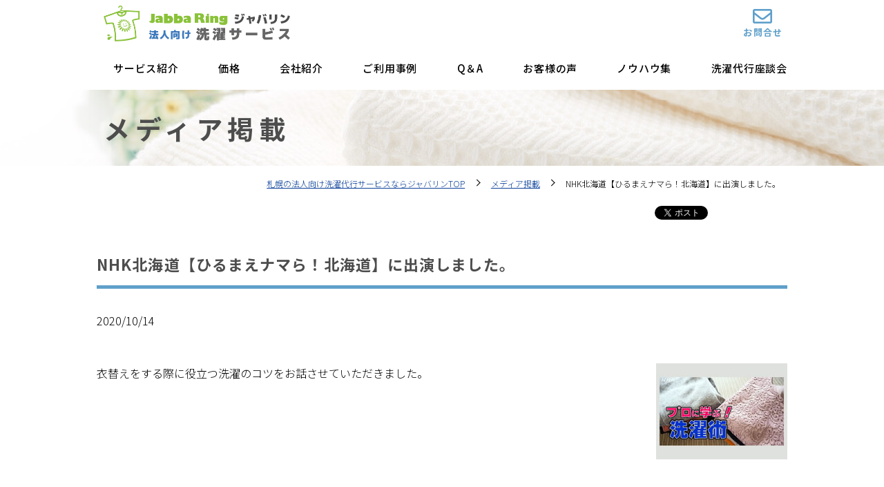

--- FILE ---
content_type: text/html; charset=UTF-8
request_url: https://business.jabbaring.com/media/media20201014/
body_size: 10542
content:
<!DOCTYPE html>
<html lang="ja" itemscope itemtype="http://schema.org/WebPage">

<head>
  <meta charset="utf-8">
  <meta http-equiv="X-UA-Compatible" content="IE=edge">
  <script>
    var ua = navigator.userAgent;
    if (ua.indexOf('iPhone') > 0 || ua.indexOf('iPod') > 0 || (ua.indexOf('Android') > 0) && (ua.indexOf('Mobile') > 0) || ua.indexOf('Windows Phone') > 0) {
      document.head.insertAdjacentHTML('beforeend', '<meta name="viewport" content="width=device-width,initial-scale=1.0,minimum-scale=1.0">');
    } else if (ua.indexOf('iPad') > 0 || ua.indexOf('Android') > 0) {
      document.head.insertAdjacentHTML('beforeend', '<meta name="viewport" content="width=1200">');
    } else if (ua.indexOf('Safari') > 0 && ua.indexOf('Chrome') == -1 && typeof document.ontouchstart !== 'undefined') {
      document.head.insertAdjacentHTML('beforeend', '<meta name="viewport" content="width=1200">');
    } else {
      document.head.insertAdjacentHTML('beforeend', '<meta name="viewport" content="width=device-width,initial-scale=1.0,minimum-scale=1.0">');
    }
  </script>
  <!-- Google tag (gtag.js) -->
  <script async src="https://www.googletagmanager.com/gtag/js?id=G-TKFBZ5KXFG"></script>
  <script>
    window.dataLayer = window.dataLayer || [];

    function gtag() {
      dataLayer.push(arguments);
    }
    gtag('js', new Date());

    gtag('config', 'G-TKFBZ5KXFG');
  </script>
  <!-- Google Tag Manager -->
  <script>
    (function(w, d, s, l, i) {
      w[l] = w[l] || [];
      w[l].push({
        'gtm.start': new Date().getTime(),
        event: 'gtm.js'
      });
      var f = d.getElementsByTagName(s)[0],
        j = d.createElement(s),
        dl = l != 'dataLayer' ? '&l=' + l : '';
      j.async = true;
      j.src =
        'https://www.googletagmanager.com/gtm.js?id=' + i + dl;
      f.parentNode.insertBefore(j, f);
    })(window, document, 'script', 'dataLayer', 'GTM-57RT4BBB');
  </script>
  <!-- End Google Tag Manager -->
  <meta name="format-detection" content="telephone=no">
  <meta name="copyright" content="Jabba Ring All rights reserved.">
  <meta name="author" content="布団も洗える コインランドリーは 札幌 ジャバリン">
  <meta name="Keywords" content="札幌,西区,中央区,洗濯代行,コインランドリー,クリーニング,ジャバリン">
  <title>NHK北海道【ひるまえナマら！北海道】に出演しました。 | 札幌の法人向け洗濯代行サービスならジャバリン - 札幌の法人向け洗濯代行サービスならジャバリン</title>
  <link rel="shortcut icon" href="https://business.jabbaring.com/favicon.ico" type="image/x-icon">
  <link rel="start" href="https://business.jabbaring.com/" title="Home">
  <link rel="stylesheet" href="https://business.jabbaring.com/css/style.css">
  <link rel="preconnect" href="https://fonts.googleapis.com">
  <link rel="preconnect" href="https://fonts.gstatic.com" crossorigin>
  <link href="https://fonts.googleapis.com/css2?family=Didact+Gothic&family=Noto+Sans+JP:wght@300;500;700&family=Noto+Serif+JP:wght@300&display=swap" rel="stylesheet">
  <link rel="stylesheet" href="https://use.fontawesome.com/releases/v5.8.2/css/all.css" integrity="sha384-oS3vJWv+0UjzBfQzYUhtDYW+Pj2yciDJxpsK1OYPAYjqT085Qq/1cq5FLXAZQ7Ay" crossorigin="anonymous">
  <link rel="apple-touch-icon" type="image/png" href="https://business.jabbaring.com/apple-touch-icon.png">
  <link rel="icon" type="image/png" href="https://business.jabbaring.com/android-chrome-192x192.png">
  <script type="text/javascript">
    var _gaq = _gaq || [];
    _gaq.push(['_setAccount', 'UA-34393159-1']);
    _gaq.push(['_setDomainName', 'jabbaring.com']);
    _gaq.push(['_trackPageview']);
    (function() {
      var ga = document.createElement('script');
      ga.type = 'text/javascript';
      ga.async = true;
      ga.src = ('https:' == document.location.protocol ? 'https://ssl' : 'http://www') + '.google-analytics.com/ga.js';
      var s = document.getElementsByTagName('script')[0];
      s.parentNode.insertBefore(ga, s);
    })();
  </script>
  
		<!-- All in One SEO 4.9.3 - aioseo.com -->
	<meta name="description" content="衣替えをする際に役立つ洗濯のコツをお話させていただきました。" />
	<meta name="robots" content="max-image-preview:large" />
	<meta name="author" content="jabbaring"/>
	<meta name="keywords" content="メディア掲載" />
	<link rel="canonical" href="https://business.jabbaring.com/media/media20201014/" />
	<meta name="generator" content="All in One SEO (AIOSEO) 4.9.3" />
		<meta property="og:locale" content="ja_JP" />
		<meta property="og:site_name" content="札幌の法人向け洗濯代行サービスならジャバリン | サロンやエステ、クリニックなどタオルクリーニング等お任せください。従来のクリーニング料金の最大90％超のコスト削減実績、人件費の削減と労働環境向上にも役立てます。" />
		<meta property="og:type" content="article" />
		<meta property="og:title" content="NHK北海道【ひるまえナマら！北海道】に出演しました。 | 札幌の法人向け洗濯代行サービスならジャバリン" />
		<meta property="og:description" content="衣替えをする際に役立つ洗濯のコツをお話させていただきました。" />
		<meta property="og:url" content="https://business.jabbaring.com/media/media20201014/" />
		<meta property="og:image" content="https://business.jabbaring.com/_syswp/wp-content/uploads/2020/10/media202012254.jpg" />
		<meta property="og:image:secure_url" content="https://business.jabbaring.com/_syswp/wp-content/uploads/2020/10/media202012254.jpg" />
		<meta property="og:image:width" content="190" />
		<meta property="og:image:height" content="139" />
		<meta property="article:published_time" content="2020-10-14T00:46:21+00:00" />
		<meta property="article:modified_time" content="2022-03-09T01:46:03+00:00" />
		<meta name="twitter:card" content="summary_large_image" />
		<meta name="twitter:title" content="NHK北海道【ひるまえナマら！北海道】に出演しました。 | 札幌の法人向け洗濯代行サービスならジャバリン" />
		<meta name="twitter:description" content="衣替えをする際に役立つ洗濯のコツをお話させていただきました。" />
		<meta name="twitter:image" content="https://business.jabbaring.com/_syswp/wp-content/uploads/2020/10/media202012254.jpg" />
		<script type="application/ld+json" class="aioseo-schema">
			{"@context":"https:\/\/schema.org","@graph":[{"@type":"BlogPosting","@id":"https:\/\/business.jabbaring.com\/media\/media20201014\/#blogposting","name":"NHK\u5317\u6d77\u9053\u3010\u3072\u308b\u307e\u3048\u30ca\u30de\u3089\uff01\u5317\u6d77\u9053\u3011\u306b\u51fa\u6f14\u3057\u307e\u3057\u305f\u3002 | \u672d\u5e4c\u306e\u6cd5\u4eba\u5411\u3051\u6d17\u6fef\u4ee3\u884c\u30b5\u30fc\u30d3\u30b9\u306a\u3089\u30b8\u30e3\u30d0\u30ea\u30f3","headline":"NHK\u5317\u6d77\u9053\u3010\u3072\u308b\u307e\u3048\u30ca\u30de\u3089\uff01\u5317\u6d77\u9053\u3011\u306b\u51fa\u6f14\u3057\u307e\u3057\u305f\u3002","author":{"@id":"https:\/\/business.jabbaring.com\/userarchive\/jabbaring\/#author"},"publisher":{"@id":"https:\/\/business.jabbaring.com\/#organization"},"image":{"@type":"ImageObject","url":"https:\/\/business.jabbaring.com\/_syswp\/wp-content\/uploads\/2020\/10\/media202012254.jpg","width":190,"height":139},"datePublished":"2020-10-14T09:46:21+09:00","dateModified":"2022-03-09T10:46:03+09:00","inLanguage":"ja","mainEntityOfPage":{"@id":"https:\/\/business.jabbaring.com\/media\/media20201014\/#webpage"},"isPartOf":{"@id":"https:\/\/business.jabbaring.com\/media\/media20201014\/#webpage"},"articleSection":"\u30e1\u30c7\u30a3\u30a2\u63b2\u8f09"},{"@type":"BreadcrumbList","@id":"https:\/\/business.jabbaring.com\/media\/media20201014\/#breadcrumblist","itemListElement":[{"@type":"ListItem","@id":"https:\/\/business.jabbaring.com#listItem","position":1,"name":"\u30db\u30fc\u30e0","item":"https:\/\/business.jabbaring.com","nextItem":{"@type":"ListItem","@id":"https:\/\/business.jabbaring.com\/media\/#listItem","name":"\u30e1\u30c7\u30a3\u30a2\u63b2\u8f09"}},{"@type":"ListItem","@id":"https:\/\/business.jabbaring.com\/media\/#listItem","position":2,"name":"\u30e1\u30c7\u30a3\u30a2\u63b2\u8f09","item":"https:\/\/business.jabbaring.com\/media\/","nextItem":{"@type":"ListItem","@id":"https:\/\/business.jabbaring.com\/media\/media20201014\/#listItem","name":"NHK\u5317\u6d77\u9053\u3010\u3072\u308b\u307e\u3048\u30ca\u30de\u3089\uff01\u5317\u6d77\u9053\u3011\u306b\u51fa\u6f14\u3057\u307e\u3057\u305f\u3002"},"previousItem":{"@type":"ListItem","@id":"https:\/\/business.jabbaring.com#listItem","name":"\u30db\u30fc\u30e0"}},{"@type":"ListItem","@id":"https:\/\/business.jabbaring.com\/media\/media20201014\/#listItem","position":3,"name":"NHK\u5317\u6d77\u9053\u3010\u3072\u308b\u307e\u3048\u30ca\u30de\u3089\uff01\u5317\u6d77\u9053\u3011\u306b\u51fa\u6f14\u3057\u307e\u3057\u305f\u3002","previousItem":{"@type":"ListItem","@id":"https:\/\/business.jabbaring.com\/media\/#listItem","name":"\u30e1\u30c7\u30a3\u30a2\u63b2\u8f09"}}]},{"@type":"Organization","@id":"https:\/\/business.jabbaring.com\/#organization","name":"\u672d\u5e4c\u306e\u6cd5\u4eba\u5411\u3051\u6d17\u6fef\u4ee3\u884c\u30b5\u30fc\u30d3\u30b9\u306a\u3089\u30b8\u30e3\u30d0\u30ea\u30f3","description":"\u30b5\u30ed\u30f3\u3084\u30a8\u30b9\u30c6\u3001\u30af\u30ea\u30cb\u30c3\u30af\u306a\u3069\u30bf\u30aa\u30eb\u30af\u30ea\u30fc\u30cb\u30f3\u30b0\u7b49\u304a\u4efb\u305b\u304f\u3060\u3055\u3044\u3002\u5f93\u6765\u306e\u30af\u30ea\u30fc\u30cb\u30f3\u30b0\u6599\u91d1\u306e\u6700\u592790\uff05\u8d85\u306e\u30b3\u30b9\u30c8\u524a\u6e1b\u5b9f\u7e3e\u3001\u4eba\u4ef6\u8cbb\u306e\u524a\u6e1b\u3068\u52b4\u50cd\u74b0\u5883\u5411\u4e0a\u306b\u3082\u5f79\u7acb\u3066\u307e\u3059\u3002","url":"https:\/\/business.jabbaring.com\/","logo":{"@type":"ImageObject","url":"https:\/\/business.jabbaring.com\/_syswp\/wp-content\/uploads\/2022\/04\/f-ci.png","@id":"https:\/\/business.jabbaring.com\/media\/media20201014\/#organizationLogo","width":585,"height":114},"image":{"@id":"https:\/\/business.jabbaring.com\/media\/media20201014\/#organizationLogo"}},{"@type":"Person","@id":"https:\/\/business.jabbaring.com\/userarchive\/jabbaring\/#author","url":"https:\/\/business.jabbaring.com\/userarchive\/jabbaring\/","name":"jabbaring","image":{"@type":"ImageObject","@id":"https:\/\/business.jabbaring.com\/media\/media20201014\/#authorImage","url":"https:\/\/secure.gravatar.com\/avatar\/19688c93fa5e677277525632b1ba1f6e8408580a236a530e89e7bb67d205508e?s=96&d=mm&r=g","width":96,"height":96,"caption":"jabbaring"}},{"@type":"WebPage","@id":"https:\/\/business.jabbaring.com\/media\/media20201014\/#webpage","url":"https:\/\/business.jabbaring.com\/media\/media20201014\/","name":"NHK\u5317\u6d77\u9053\u3010\u3072\u308b\u307e\u3048\u30ca\u30de\u3089\uff01\u5317\u6d77\u9053\u3011\u306b\u51fa\u6f14\u3057\u307e\u3057\u305f\u3002 | \u672d\u5e4c\u306e\u6cd5\u4eba\u5411\u3051\u6d17\u6fef\u4ee3\u884c\u30b5\u30fc\u30d3\u30b9\u306a\u3089\u30b8\u30e3\u30d0\u30ea\u30f3","description":"\u8863\u66ff\u3048\u3092\u3059\u308b\u969b\u306b\u5f79\u7acb\u3064\u6d17\u6fef\u306e\u30b3\u30c4\u3092\u304a\u8a71\u3055\u305b\u3066\u3044\u305f\u3060\u304d\u307e\u3057\u305f\u3002","inLanguage":"ja","isPartOf":{"@id":"https:\/\/business.jabbaring.com\/#website"},"breadcrumb":{"@id":"https:\/\/business.jabbaring.com\/media\/media20201014\/#breadcrumblist"},"author":{"@id":"https:\/\/business.jabbaring.com\/userarchive\/jabbaring\/#author"},"creator":{"@id":"https:\/\/business.jabbaring.com\/userarchive\/jabbaring\/#author"},"image":{"@type":"ImageObject","url":"https:\/\/business.jabbaring.com\/_syswp\/wp-content\/uploads\/2020\/10\/media202012254.jpg","@id":"https:\/\/business.jabbaring.com\/media\/media20201014\/#mainImage","width":190,"height":139},"primaryImageOfPage":{"@id":"https:\/\/business.jabbaring.com\/media\/media20201014\/#mainImage"},"datePublished":"2020-10-14T09:46:21+09:00","dateModified":"2022-03-09T10:46:03+09:00"},{"@type":"WebSite","@id":"https:\/\/business.jabbaring.com\/#website","url":"https:\/\/business.jabbaring.com\/","name":"\u672d\u5e4c\u306e\u6cd5\u4eba\u5411\u3051\u6d17\u6fef\u4ee3\u884c\u30b5\u30fc\u30d3\u30b9\u306a\u3089\u30b8\u30e3\u30d0\u30ea\u30f3","alternateName":"JabbaRing(\u30b8\u30e3\u30d0\u30ea\u30f3)","description":"\u30b5\u30ed\u30f3\u3084\u30a8\u30b9\u30c6\u3001\u30af\u30ea\u30cb\u30c3\u30af\u306a\u3069\u30bf\u30aa\u30eb\u30af\u30ea\u30fc\u30cb\u30f3\u30b0\u7b49\u304a\u4efb\u305b\u304f\u3060\u3055\u3044\u3002\u5f93\u6765\u306e\u30af\u30ea\u30fc\u30cb\u30f3\u30b0\u6599\u91d1\u306e\u6700\u592790\uff05\u8d85\u306e\u30b3\u30b9\u30c8\u524a\u6e1b\u5b9f\u7e3e\u3001\u4eba\u4ef6\u8cbb\u306e\u524a\u6e1b\u3068\u52b4\u50cd\u74b0\u5883\u5411\u4e0a\u306b\u3082\u5f79\u7acb\u3066\u307e\u3059\u3002","inLanguage":"ja","publisher":{"@id":"https:\/\/business.jabbaring.com\/#organization"}}]}
		</script>
		<!-- All in One SEO -->

<style id='wp-img-auto-sizes-contain-inline-css' type='text/css'>
img:is([sizes=auto i],[sizes^="auto," i]){contain-intrinsic-size:3000px 1500px}
/*# sourceURL=wp-img-auto-sizes-contain-inline-css */
</style>
<style id='classic-theme-styles-inline-css' type='text/css'>
/*! This file is auto-generated */
.wp-block-button__link{color:#fff;background-color:#32373c;border-radius:9999px;box-shadow:none;text-decoration:none;padding:calc(.667em + 2px) calc(1.333em + 2px);font-size:1.125em}.wp-block-file__button{background:#32373c;color:#fff;text-decoration:none}
/*# sourceURL=/wp-includes/css/classic-themes.min.css */
</style>
<link rel='stylesheet' id='fancybox-css' href='https://business.jabbaring.com/_syswp/wp-content/plugins/easy-fancybox/fancybox/1.5.4/jquery.fancybox.min.css?ver=6.9' type='text/css' media='screen' />
		<style type="text/css" id="wp-custom-css">
			.d-none {
    display: none;
}		</style>
		<style id='global-styles-inline-css' type='text/css'>
:root{--wp--preset--aspect-ratio--square: 1;--wp--preset--aspect-ratio--4-3: 4/3;--wp--preset--aspect-ratio--3-4: 3/4;--wp--preset--aspect-ratio--3-2: 3/2;--wp--preset--aspect-ratio--2-3: 2/3;--wp--preset--aspect-ratio--16-9: 16/9;--wp--preset--aspect-ratio--9-16: 9/16;--wp--preset--color--black: #000000;--wp--preset--color--cyan-bluish-gray: #abb8c3;--wp--preset--color--white: #ffffff;--wp--preset--color--pale-pink: #f78da7;--wp--preset--color--vivid-red: #cf2e2e;--wp--preset--color--luminous-vivid-orange: #ff6900;--wp--preset--color--luminous-vivid-amber: #fcb900;--wp--preset--color--light-green-cyan: #7bdcb5;--wp--preset--color--vivid-green-cyan: #00d084;--wp--preset--color--pale-cyan-blue: #8ed1fc;--wp--preset--color--vivid-cyan-blue: #0693e3;--wp--preset--color--vivid-purple: #9b51e0;--wp--preset--gradient--vivid-cyan-blue-to-vivid-purple: linear-gradient(135deg,rgb(6,147,227) 0%,rgb(155,81,224) 100%);--wp--preset--gradient--light-green-cyan-to-vivid-green-cyan: linear-gradient(135deg,rgb(122,220,180) 0%,rgb(0,208,130) 100%);--wp--preset--gradient--luminous-vivid-amber-to-luminous-vivid-orange: linear-gradient(135deg,rgb(252,185,0) 0%,rgb(255,105,0) 100%);--wp--preset--gradient--luminous-vivid-orange-to-vivid-red: linear-gradient(135deg,rgb(255,105,0) 0%,rgb(207,46,46) 100%);--wp--preset--gradient--very-light-gray-to-cyan-bluish-gray: linear-gradient(135deg,rgb(238,238,238) 0%,rgb(169,184,195) 100%);--wp--preset--gradient--cool-to-warm-spectrum: linear-gradient(135deg,rgb(74,234,220) 0%,rgb(151,120,209) 20%,rgb(207,42,186) 40%,rgb(238,44,130) 60%,rgb(251,105,98) 80%,rgb(254,248,76) 100%);--wp--preset--gradient--blush-light-purple: linear-gradient(135deg,rgb(255,206,236) 0%,rgb(152,150,240) 100%);--wp--preset--gradient--blush-bordeaux: linear-gradient(135deg,rgb(254,205,165) 0%,rgb(254,45,45) 50%,rgb(107,0,62) 100%);--wp--preset--gradient--luminous-dusk: linear-gradient(135deg,rgb(255,203,112) 0%,rgb(199,81,192) 50%,rgb(65,88,208) 100%);--wp--preset--gradient--pale-ocean: linear-gradient(135deg,rgb(255,245,203) 0%,rgb(182,227,212) 50%,rgb(51,167,181) 100%);--wp--preset--gradient--electric-grass: linear-gradient(135deg,rgb(202,248,128) 0%,rgb(113,206,126) 100%);--wp--preset--gradient--midnight: linear-gradient(135deg,rgb(2,3,129) 0%,rgb(40,116,252) 100%);--wp--preset--font-size--small: 13px;--wp--preset--font-size--medium: 20px;--wp--preset--font-size--large: 36px;--wp--preset--font-size--x-large: 42px;--wp--preset--spacing--20: 0.44rem;--wp--preset--spacing--30: 0.67rem;--wp--preset--spacing--40: 1rem;--wp--preset--spacing--50: 1.5rem;--wp--preset--spacing--60: 2.25rem;--wp--preset--spacing--70: 3.38rem;--wp--preset--spacing--80: 5.06rem;--wp--preset--shadow--natural: 6px 6px 9px rgba(0, 0, 0, 0.2);--wp--preset--shadow--deep: 12px 12px 50px rgba(0, 0, 0, 0.4);--wp--preset--shadow--sharp: 6px 6px 0px rgba(0, 0, 0, 0.2);--wp--preset--shadow--outlined: 6px 6px 0px -3px rgb(255, 255, 255), 6px 6px rgb(0, 0, 0);--wp--preset--shadow--crisp: 6px 6px 0px rgb(0, 0, 0);}:where(.is-layout-flex){gap: 0.5em;}:where(.is-layout-grid){gap: 0.5em;}body .is-layout-flex{display: flex;}.is-layout-flex{flex-wrap: wrap;align-items: center;}.is-layout-flex > :is(*, div){margin: 0;}body .is-layout-grid{display: grid;}.is-layout-grid > :is(*, div){margin: 0;}:where(.wp-block-columns.is-layout-flex){gap: 2em;}:where(.wp-block-columns.is-layout-grid){gap: 2em;}:where(.wp-block-post-template.is-layout-flex){gap: 1.25em;}:where(.wp-block-post-template.is-layout-grid){gap: 1.25em;}.has-black-color{color: var(--wp--preset--color--black) !important;}.has-cyan-bluish-gray-color{color: var(--wp--preset--color--cyan-bluish-gray) !important;}.has-white-color{color: var(--wp--preset--color--white) !important;}.has-pale-pink-color{color: var(--wp--preset--color--pale-pink) !important;}.has-vivid-red-color{color: var(--wp--preset--color--vivid-red) !important;}.has-luminous-vivid-orange-color{color: var(--wp--preset--color--luminous-vivid-orange) !important;}.has-luminous-vivid-amber-color{color: var(--wp--preset--color--luminous-vivid-amber) !important;}.has-light-green-cyan-color{color: var(--wp--preset--color--light-green-cyan) !important;}.has-vivid-green-cyan-color{color: var(--wp--preset--color--vivid-green-cyan) !important;}.has-pale-cyan-blue-color{color: var(--wp--preset--color--pale-cyan-blue) !important;}.has-vivid-cyan-blue-color{color: var(--wp--preset--color--vivid-cyan-blue) !important;}.has-vivid-purple-color{color: var(--wp--preset--color--vivid-purple) !important;}.has-black-background-color{background-color: var(--wp--preset--color--black) !important;}.has-cyan-bluish-gray-background-color{background-color: var(--wp--preset--color--cyan-bluish-gray) !important;}.has-white-background-color{background-color: var(--wp--preset--color--white) !important;}.has-pale-pink-background-color{background-color: var(--wp--preset--color--pale-pink) !important;}.has-vivid-red-background-color{background-color: var(--wp--preset--color--vivid-red) !important;}.has-luminous-vivid-orange-background-color{background-color: var(--wp--preset--color--luminous-vivid-orange) !important;}.has-luminous-vivid-amber-background-color{background-color: var(--wp--preset--color--luminous-vivid-amber) !important;}.has-light-green-cyan-background-color{background-color: var(--wp--preset--color--light-green-cyan) !important;}.has-vivid-green-cyan-background-color{background-color: var(--wp--preset--color--vivid-green-cyan) !important;}.has-pale-cyan-blue-background-color{background-color: var(--wp--preset--color--pale-cyan-blue) !important;}.has-vivid-cyan-blue-background-color{background-color: var(--wp--preset--color--vivid-cyan-blue) !important;}.has-vivid-purple-background-color{background-color: var(--wp--preset--color--vivid-purple) !important;}.has-black-border-color{border-color: var(--wp--preset--color--black) !important;}.has-cyan-bluish-gray-border-color{border-color: var(--wp--preset--color--cyan-bluish-gray) !important;}.has-white-border-color{border-color: var(--wp--preset--color--white) !important;}.has-pale-pink-border-color{border-color: var(--wp--preset--color--pale-pink) !important;}.has-vivid-red-border-color{border-color: var(--wp--preset--color--vivid-red) !important;}.has-luminous-vivid-orange-border-color{border-color: var(--wp--preset--color--luminous-vivid-orange) !important;}.has-luminous-vivid-amber-border-color{border-color: var(--wp--preset--color--luminous-vivid-amber) !important;}.has-light-green-cyan-border-color{border-color: var(--wp--preset--color--light-green-cyan) !important;}.has-vivid-green-cyan-border-color{border-color: var(--wp--preset--color--vivid-green-cyan) !important;}.has-pale-cyan-blue-border-color{border-color: var(--wp--preset--color--pale-cyan-blue) !important;}.has-vivid-cyan-blue-border-color{border-color: var(--wp--preset--color--vivid-cyan-blue) !important;}.has-vivid-purple-border-color{border-color: var(--wp--preset--color--vivid-purple) !important;}.has-vivid-cyan-blue-to-vivid-purple-gradient-background{background: var(--wp--preset--gradient--vivid-cyan-blue-to-vivid-purple) !important;}.has-light-green-cyan-to-vivid-green-cyan-gradient-background{background: var(--wp--preset--gradient--light-green-cyan-to-vivid-green-cyan) !important;}.has-luminous-vivid-amber-to-luminous-vivid-orange-gradient-background{background: var(--wp--preset--gradient--luminous-vivid-amber-to-luminous-vivid-orange) !important;}.has-luminous-vivid-orange-to-vivid-red-gradient-background{background: var(--wp--preset--gradient--luminous-vivid-orange-to-vivid-red) !important;}.has-very-light-gray-to-cyan-bluish-gray-gradient-background{background: var(--wp--preset--gradient--very-light-gray-to-cyan-bluish-gray) !important;}.has-cool-to-warm-spectrum-gradient-background{background: var(--wp--preset--gradient--cool-to-warm-spectrum) !important;}.has-blush-light-purple-gradient-background{background: var(--wp--preset--gradient--blush-light-purple) !important;}.has-blush-bordeaux-gradient-background{background: var(--wp--preset--gradient--blush-bordeaux) !important;}.has-luminous-dusk-gradient-background{background: var(--wp--preset--gradient--luminous-dusk) !important;}.has-pale-ocean-gradient-background{background: var(--wp--preset--gradient--pale-ocean) !important;}.has-electric-grass-gradient-background{background: var(--wp--preset--gradient--electric-grass) !important;}.has-midnight-gradient-background{background: var(--wp--preset--gradient--midnight) !important;}.has-small-font-size{font-size: var(--wp--preset--font-size--small) !important;}.has-medium-font-size{font-size: var(--wp--preset--font-size--medium) !important;}.has-large-font-size{font-size: var(--wp--preset--font-size--large) !important;}.has-x-large-font-size{font-size: var(--wp--preset--font-size--x-large) !important;}
/*# sourceURL=global-styles-inline-css */
</style>
</head>

      <body id="second" class="drawer media">
                <noscript>JavaScriptを有効にしてご覧ください</noscript>
          <div id="wrap">
            <!-- header START -->
            <header id="header" class="header" role="banner">
              <div class="header-in">
                <div class="tagline">
                                      <p class="h-ci"><a href="https://business.jabbaring.com/"><img src="https://business.jabbaring.com/images/ci.png" alt="Jabbaring ジャバリン 法人向け洗濯サービス"></a></p>
                                  </div>
                <div class="openbtn"><span></span><span></span><span></span></div>
                <nav id="gnav">
                  <div id="gnav-list">
                    <ul>
                      <li id="menu-item-1144" class="menu-item menu-item-type-post_type menu-item-object-page menu-item-home menu-item-1144"><a href="https://business.jabbaring.com/"><span>HOME</span></a></li>
<li id="menu-item-643" class="menu-item menu-item-type-post_type menu-item-object-page menu-item-643"><a href="https://business.jabbaring.com/service/"><span>法人向け洗濯代行サービス</span></a></li>
<li id="menu-item-644" class="menu-item menu-item-type-post_type menu-item-object-page menu-item-644"><a href="https://business.jabbaring.com/price/"><span>価格</span></a></li>
<li id="menu-item-1009" class="menu-item menu-item-type-post_type menu-item-object-page menu-item-1009"><a href="https://business.jabbaring.com/shop/"><span>会社紹介</span></a></li>
<li id="menu-item-1010" class="menu-item menu-item-type-post_type menu-item-object-page menu-item-1010"><a href="https://business.jabbaring.com/jirei/"><span>ご利用事例</span></a></li>
<li id="menu-item-1011" class="menu-item menu-item-type-post_type menu-item-object-page menu-item-1011"><a href="https://business.jabbaring.com/qa/"><span>Q＆A</span></a></li>
<li id="menu-item-1012" class="menu-item menu-item-type-taxonomy menu-item-object-category menu-item-1012"><a href="https://business.jabbaring.com/voice/"><span>お客様の声</span></a></li>
<li id="menu-item-1013" class="menu-item menu-item-type-post_type menu-item-object-page menu-item-1013"><a href="https://business.jabbaring.com/knowhow/"><span>ノウハウ集</span></a></li>
<li id="menu-item-1014" class="menu-item menu-item-type-post_type menu-item-object-page menu-item-1014"><a href="https://business.jabbaring.com/zadankai/"><span>洗濯代行座談会</span></a></li>
                    </ul>
                  </div>
                </nav>
                <nav>
                  <ul id="utility-nav">
                                        <li><a href="https://business.jabbaring.com/contact/"><i class="far fa-envelope"></i><span>お問合せ</span></a></li>
                  </ul>
                </nav>
              </div><!-- header-in END -->
            </header>
            <div class="gnav-bg"></div>
            <!-- header END -->
                        <!-- gnavpc START -->
            <nav id="gnavpc">
              <ul>
                <li id="menu-item-638" class="menu-item menu-item-type-post_type menu-item-object-page menu-item-638"><a href="https://business.jabbaring.com/service/"><span>サービス紹介</span></a></li>
<li id="menu-item-639" class="menu-item menu-item-type-post_type menu-item-object-page menu-item-639"><a href="https://business.jabbaring.com/price/"><span>価格</span></a></li>
<li id="menu-item-659" class="menu-item menu-item-type-post_type menu-item-object-page menu-item-659"><a href="https://business.jabbaring.com/shop/"><span>会社紹介</span></a></li>
<li id="menu-item-660" class="menu-item menu-item-type-post_type menu-item-object-page menu-item-660"><a href="https://business.jabbaring.com/jirei/"><span>ご利用事例</span></a></li>
<li id="menu-item-661" class="menu-item menu-item-type-post_type menu-item-object-page menu-item-661"><a href="https://business.jabbaring.com/qa/"><span>Q＆A</span></a></li>
<li id="menu-item-662" class="menu-item menu-item-type-taxonomy menu-item-object-category menu-item-662"><a href="https://business.jabbaring.com/voice/"><span>お客様の声</span></a></li>
<li id="menu-item-674" class="menu-item menu-item-type-post_type menu-item-object-page menu-item-674"><a href="https://business.jabbaring.com/knowhow/"><span>ノウハウ集</span></a></li>
<li id="menu-item-675" class="menu-item menu-item-type-post_type menu-item-object-page menu-item-675"><a href="https://business.jabbaring.com/zadankai/"><span>洗濯代行座談会</span></a></li>
              </ul>
            </nav><!-- gnavpc END --><!-- page-title START -->
<div class="page-title">
<div class="page-title-in">
      <header>
  <div class="h1-page-title"><span>メディア掲載</span></div>
  </header>
  </div>
</div>
<!-- page-title END -->
<!-- topicpath START -->
<div class="topicpath">
  <ul class="bread_crumb">
	<li class="level-1 top"><a href="https://business.jabbaring.com/">札幌の法人向け洗濯代行サービスならジャバリンTOP</a></li>
	<li class="level-2 sub"><a href="https://business.jabbaring.com/media/">メディア掲載</a></li>
	<li class="level-3 sub tail current">NHK北海道【ひるまえナマら！北海道】に出演しました。</li>
</ul>
</div>
<!-- topicpath END -->
<div class="container">
<div id="mainContents">
<div class="socialBtn clearFix">
<div class="socialBtnIn clearFix">
  <span class="fb"><iframe src="//www.facebook.com/plugins/like.php?href=https://business.jabbaring.com/media/media20201014//&amp;width&amp;width=100&amp;layout=button_count&amp;action=like&amp;show_faces=false&amp;share=false&amp;height=21" scrolling="no" frameborder="0" style="border:none; overflow:hidden; width:100px; height:21px;" allowTransparency="true"></iframe></span>
  <span class="tw"><a href="https://twitter.com/share" class="twitter-share-button" data-lang="ja">ツイート</a>
  <script>!function(d,s,id){var js,fjs=d.getElementsByTagName(s)[0],p=/^http:/.test(d.location)?'http':'https';if(!d.getElementById(id)){js=d.createElement(s);js.id=id;js.src=p+'://platform.twitter.com/widgets.js';fjs.parentNode.insertBefore(js,fjs);}}(document, 'script', 'twitter-wjs');</script></span>
  <span class="h"><a href="http://b.hatena.ne.jp/entry/https://business.jabbaring.com/media/media20201014/" class="hatena-bookmark-button" data-hatena-bookmark-title="NHK北海道【ひるまえナマら！北海道】に出演しました。" data-hatena-bookmark-layout="standard-balloon" data-hatena-bookmark-lang="ja" title="このエントリーをはてなブックマークに追加"><img src="//b.st-hatena.com/images/entry-button/button-only@2x.png" alt="このエントリーをはてなブックマークに追加" width="20" height="20" style="border: none;" /></a><script type="text/javascript" src="//b.st-hatena.com/js/bookmark_button.js" charset="utf-8" async="async"></script></span>
</div>
</div>
    <h1 class="h2 mt0">NHK北海道【ひるまえナマら！北海道】に出演しました。</h1>
<p class="entry-meta-top"><time datetime="2020-10-14">2020/10/14</time></p><!-- entry-meta-top -->
<div id="contentBody" class="entry-content">
          <div class="clearFix">
  <div class="post-content">
      <div class="alignright"><img width="190" height="139" src="https://business.jabbaring.com/_syswp/wp-content/uploads/2020/10/media202012254.jpg" class="attachment-medium size-medium wp-post-image" alt="NHK北海道【ひるまえナマら！北海道】に出演しました。" decoding="async" /></div>
      <p>衣替えをする際に役立つ洗濯のコツをお話させていただきました。</p>  </div>
</div>
          <!-- pagenate -->
<div class="page-pagination">
  <p><span class="voicePerson">前の記事:</span><a href="https://business.jabbaring.com/media/media20200914/">HBCラジオ &quot;アフタービート&quot; のマンデーライフハックのコーナーに店長が出演いたしました。</a></p><p><span class="voicePerson">次の記事:</span><a href="https://business.jabbaring.com/media/media20201027/">HBC北海道放送【今日ドキッ！】の中の新コーナー「家事チャレ」で3日間、洗濯のお話をさせていただきました。</a></p></div>
  <div class="cat-link"><span><a href="https://business.jabbaring.com/media/" class="">メディア掲載一覧へ戻る</a></span></div>  <!-- pagenate END -->
</div><!-- contentBody entry-content END -->
</div><!-- mainContents END -->
<!-- sidebar -->
</div><!-- container END -->
    <!-- top-contact START -->
    <section class="top-contents top-contact">
      <div class="top-contents-in bg-type2">
      <header>
      <h2 class="h2-title1"><span>お問合わせ</span><small>CONTACT</small></h2>
      </header>
      <div class="top-contents-body">
      <p class="top-lead">店舗の洗濯のお悩みは、ジャバリンが解決します。<br>お気軽にお問合わせください。</p>
      <p><a href="/contact/" class="btn btn-contact"><i class="far fa-envelope"></i>お問合わせフォーム</a></p>
      <p class="mt10"><span class="sp-f10 f14">風俗店の洗濯は受け付けておりません。ご了解ください。</span></p>
      </div><!-- top-contents-body END -->
      </div>
    </section>
    <!-- top-contact END -->
<!-- footer START -->
<footer class="footer" role="contentinfo">
<div class="footer1 clearfix">
<div class="footer1-in">
  <nav class="f-rnav">
  <ul>
<li id="menu-item-676" class="menu-item menu-item-type-post_type menu-item-object-page menu-item-home menu-item-676"><a href="https://business.jabbaring.com/"><span>HOME</span></a></li>
<li id="menu-item-677" class="menu-item menu-item-type-post_type menu-item-object-page menu-item-677"><a href="https://business.jabbaring.com/service/"><span>法人向け洗濯代行サービス</span></a></li>
<li id="menu-item-678" class="menu-item menu-item-type-post_type menu-item-object-page menu-item-678"><a href="https://business.jabbaring.com/price/"><span>価格</span></a></li>
<li id="menu-item-679" class="menu-item menu-item-type-post_type menu-item-object-page menu-item-679"><a href="https://business.jabbaring.com/shop/"><span>会社紹介</span></a></li>
<li id="menu-item-680" class="menu-item menu-item-type-taxonomy menu-item-object-category menu-item-680"><a href="https://business.jabbaring.com/voice/"><span>お客様の声</span></a></li>
<li id="menu-item-681" class="menu-item menu-item-type-post_type menu-item-object-page menu-item-681"><a href="https://business.jabbaring.com/zadankai/"><span>洗濯代行座談会</span></a></li>
<li id="menu-item-682" class="menu-item menu-item-type-post_type menu-item-object-page menu-item-682"><a href="https://business.jabbaring.com/jirei/"><span>ご利用事例</span></a></li>
<li id="menu-item-683" class="menu-item menu-item-type-post_type menu-item-object-page menu-item-683"><a href="https://business.jabbaring.com/qa/"><span>Q＆A</span></a></li>
<li id="menu-item-684" class="menu-item menu-item-type-taxonomy menu-item-object-category menu-item-684"><a href="https://business.jabbaring.com/news/"><span>お知らせ</span></a></li>
<li id="menu-item-685" class="menu-item menu-item-type-taxonomy menu-item-object-category current-post-ancestor current-menu-parent current-post-parent menu-item-685"><a href="https://business.jabbaring.com/media/"><span>メディア掲載</span></a></li>
<li id="menu-item-686" class="menu-item menu-item-type-post_type menu-item-object-page menu-item-686"><a href="https://business.jabbaring.com/knowhow/"><span>ノウハウ集</span></a></li>
<li id="menu-item-1050" class="menu-item menu-item-type-post_type menu-item-object-page menu-item-1050"><a href="https://business.jabbaring.com/contact/"><span>お問い合わせ</span></a></li>
<li id="menu-item-688" class="menu-item menu-item-type-post_type menu-item-object-page menu-item-688"><a href="https://business.jabbaring.com/policy/"><span>個人情報保護方針</span></a></li>
<li id="menu-item-689" class="menu-item menu-item-type-post_type menu-item-object-page menu-item-689"><a href="https://business.jabbaring.com/htmlsitemap/"><span>サイトマップ</span></a></li>
    </ul>
  </nav><!-- frnav END -->
</div><!-- footer1-in END -->
</div><!-- footer1 END -->
<div class="footer2">
<div class="footer2-in">
  <div class="f-info">
    <dl class="f-add">
      <dt><img src="https://business.jabbaring.com/images/f-ci.png" alt="ジャバリン 法人向け 洗濯サービス"/></dt>
      <dd>株式会社ライトン ジャバリン</dd>
      <dd>札幌市中央区北6条西19丁目23-8</dd>
    </dl>
    <div class="f-official"><a href="https://www.jabbaring.com/" target="_blank"><img src="https://business.jabbaring.com/images/bnr-official.png" alt="コインランドリーと洗濯代行のお店 ジャバリン サイトへ"/></a></div>
  </div><!-- frnav END -->
</div><!-- footer2-in END -->
</div><!-- footer2 END -->
<div class="footer-copy">
  <div class="footer-copy-in">
    <p id="pagetop"><a href="#wrap"><span>このページの先頭へ</span></a></p>
    <p class="copy">Copyright &copy; 2026 Jabba Ring. All Rights Reserved.</p>
  </div>
</div><!-- footer-copy END -->
</footer><!-- footer END -->
</div><!-- wrap END -->
<script type="speculationrules">
{"prefetch":[{"source":"document","where":{"and":[{"href_matches":"/*"},{"not":{"href_matches":["/_syswp/wp-*.php","/_syswp/wp-admin/*","/_syswp/wp-content/uploads/*","/_syswp/wp-content/*","/_syswp/wp-content/plugins/*","/_syswp/wp-content/themes/jabbaring-biz/*","/*\\?(.+)"]}},{"not":{"selector_matches":"a[rel~=\"nofollow\"]"}},{"not":{"selector_matches":".no-prefetch, .no-prefetch a"}}]},"eagerness":"conservative"}]}
</script>
<script type="text/javascript" src="https://business.jabbaring.com/_syswp/wp-includes/js/jquery/jquery.js" id="jquery-js"></script>
<script type="text/javascript" src="https://business.jabbaring.com/_syswp/wp-includes/js/jquery/jquery-migrate.min.js" id="jquery-migrate-js"></script>
<script type="text/javascript" src="https://business.jabbaring.com/_syswp/wp-content/plugins/easy-fancybox/vendor/purify.min.js?ver=6.9" id="fancybox-purify-js"></script>
<script type="text/javascript" id="jquery-fancybox-js-extra">
/* <![CDATA[ */
var efb_i18n = {"close":"Close","next":"Next","prev":"Previous","startSlideshow":"Start slideshow","toggleSize":"Toggle size"};
//# sourceURL=jquery-fancybox-js-extra
/* ]]> */
</script>
<script type="text/javascript" src="https://business.jabbaring.com/_syswp/wp-content/plugins/easy-fancybox/fancybox/1.5.4/jquery.fancybox.min.js?ver=6.9" id="jquery-fancybox-js"></script>
<script type="text/javascript" id="jquery-fancybox-js-after">
/* <![CDATA[ */
var fb_timeout, fb_opts={'autoScale':true,'showCloseButton':true,'margin':20,'pixelRatio':'false','centerOnScroll':false,'enableEscapeButton':true,'overlayShow':true,'hideOnOverlayClick':true,'minVpHeight':320,'disableCoreLightbox':'true','enableBlockControls':'true','fancybox_openBlockControls':'true' };
if(typeof easy_fancybox_handler==='undefined'){
var easy_fancybox_handler=function(){
jQuery([".nolightbox","a.wp-block-file__button","a.pin-it-button","a[href*='pinterest.com\/pin\/create']","a[href*='facebook.com\/share']","a[href*='twitter.com\/share']"].join(',')).addClass('nofancybox');
jQuery('a.fancybox-close').on('click',function(e){e.preventDefault();jQuery.fancybox.close()});
/* IMG */
						var unlinkedImageBlocks=jQuery(".wp-block-image > img:not(.nofancybox,figure.nofancybox>img)");
						unlinkedImageBlocks.wrap(function() {
							var href = jQuery( this ).attr( "src" );
							return "<a href='" + href + "'></a>";
						});
var fb_IMG_select=jQuery('a[href*=".jpg" i]:not(.nofancybox,li.nofancybox>a,figure.nofancybox>a),area[href*=".jpg" i]:not(.nofancybox),a[href*=".jpeg" i]:not(.nofancybox,li.nofancybox>a,figure.nofancybox>a),area[href*=".jpeg" i]:not(.nofancybox),a[href*=".png" i]:not(.nofancybox,li.nofancybox>a,figure.nofancybox>a),area[href*=".png" i]:not(.nofancybox),a[href*=".webp" i]:not(.nofancybox,li.nofancybox>a,figure.nofancybox>a),area[href*=".webp" i]:not(.nofancybox)');
fb_IMG_select.addClass('fancybox image');
var fb_IMG_sections=jQuery('.gallery,.wp-block-gallery,.tiled-gallery,.wp-block-jetpack-tiled-gallery,.ngg-galleryoverview,.ngg-imagebrowser,.nextgen_pro_blog_gallery,.nextgen_pro_film,.nextgen_pro_horizontal_filmstrip,.ngg-pro-masonry-wrapper,.ngg-pro-mosaic-container,.nextgen_pro_sidescroll,.nextgen_pro_slideshow,.nextgen_pro_thumbnail_grid,.tiled-gallery');
fb_IMG_sections.each(function(){jQuery(this).find(fb_IMG_select).attr('rel','gallery-'+fb_IMG_sections.index(this));});
jQuery('a.fancybox,area.fancybox,.fancybox>a').each(function(){jQuery(this).fancybox(jQuery.extend(true,{},fb_opts,{'transition':'elastic','easingIn':'easeOutBack','easingOut':'easeInBack','opacity':false,'hideOnContentClick':false,'titleShow':true,'titlePosition':'over','titleFromAlt':true,'showNavArrows':true,'enableKeyboardNav':true,'cyclic':false,'mouseWheel':'false'}))});
/* YouTube */
jQuery('a[href*="youtu.be/" i],area[href*="youtu.be/" i],a[href*="youtube.com/" i],area[href*="youtube.com/" i]' ).filter(function(){return this.href.match(/\/(?:youtu\.be|watch\?|embed\/)/);}).not('.nofancybox,li.nofancybox>a').addClass('fancybox-youtube');
jQuery('a.fancybox-youtube,area.fancybox-youtube,.fancybox-youtube>a').each(function(){jQuery(this).fancybox(jQuery.extend(true,{},fb_opts,{'type':'iframe','width':882,'height':495,'padding':0,'keepRatio':1,'aspectRatio':1,'titleShow':false,'titlePosition':'float','titleFromAlt':true,'onStart':function(a,i,o){var splitOn=a[i].href.indexOf("?");var urlParms=(splitOn>-1)?a[i].href.substring(splitOn):"";o.allowfullscreen=(urlParms.indexOf("fs=0")>-1)?false:true;o.href=a[i].href.replace(/https?:\/\/(?:www\.)?youtu(?:\.be\/([^\?]+)\??|be\.com\/watch\?(.*(?=v=))v=([^&]+))(.*)/gi,"https://www.youtube.com/embed/$1$3?$2$4&autoplay=1");}}))});
};};
jQuery(easy_fancybox_handler);jQuery(document).on('post-load',easy_fancybox_handler);

//# sourceURL=jquery-fancybox-js-after
/* ]]> */
</script>
<script src="https://business.jabbaring.com/js/plugins.js"></script>
<script src="https://business.jabbaring.com/js/script.js"></script>
</body>
</html>


--- FILE ---
content_type: application/javascript
request_url: https://business.jabbaring.com/js/script.js
body_size: 1234
content:
jQuery(function($){ //WP jQuery カプセル化
/* ------------------
humberger menu
------------------ */
  $(".openbtn").click(function () {
    $(this).toggleClass('active');
      $("#gnav").toggleClass('panelactive');
      $("body.drawer").toggleClass('draweropen');
      $(".gnav-bg").toggleClass('draweractive');
  });
  $("#gnav a").click(function () {
      $(".openbtn").removeClass('active');
      $("#gnav").removeClass('panelactive');
      $("body.drawer").removeClass('draweropen');
      $(".gnav-bg").removeClass('draweractive');
  });
/* ------------------
Anime
------------------ */
//fadeUPTrigger
function fadeUpAnime(){
  $('.fadeUpTrigger').each(function(){
    var elemPos = $(this).offset().top-50;
    var scroll = $(window).scrollTop();
    var windowHeight = $(window).height();
    if (scroll >= elemPos - windowHeight){
    $(this).addClass('fadeUp');
    }else{
    $(this).removeClass('fadeUp');
    }
    });
}
//fadeInTrigger
function fadeInAnime(){
  $('.fadeInTrigger').each(function(){
    var elemPos = $(this).offset().top-50;
    var scroll = $(window).scrollTop();
    var windowHeight = $(window).height();
    if (scroll >= elemPos - windowHeight){
    $(this).addClass('fadeIn');
    }else{
    $(this).removeClass('fadeIn');
    }
    });
}
/* ------------------
page Top
------------------ */
$('#pagetop').hide();
$(window).on('scroll', function() {
	if ($(this).scrollTop() > 500) {
		$('#pagetop').show();
	} else {
		$('#pagetop').hide();
	}
});
$('#pagetop a').click(function () {
	$('body,html').animate({
	scrollTop: 0
	}, 500);
	return false;
});

/* ------------------
headerfix1
------------------ */
var headerHight = $('#header').outerHeight();
$('a[href^="#"]').click(function(){
    var href = $(this).attr('href');
    var target = $(href == "#" || href == "" ? "body" : href);
    var position = target.offset().top - headerHight;
    $("html, body").animate({ scrollTop: position }, 500, "swing");
});

// --画面の読み込み時
$(function () {
  // accordion
  $(".accordion:not(.first) .inner").css("display","none");
  $(".accordion .toggle").on("click", function() {
      $(this).next().slideToggle(500);
      $(this).toggleClass("open");
  });
  //RWD TELリンク data-action="call" data-tel="000000000"
	function isPhone() {
		return (navigator.userAgent.indexOf('iPhone') > 0 || navigator.userAgent.indexOf('Android') > 0);
	}
		if (!isPhone())
			return;
	
		$('span[data-action=call]').each(function() {
			var $ele = $(this);
			$ele.wrap('<a href="tel:' + $ele.data('tel') + '"></a>');
		});
});
// --画面をスクロールをしたら実行
$(window).scroll(function () {
  fadeUpAnime();
});
// --画面がリサイズされたとき
$(window).on('resize', function () {
  //drawer
	$(".openbtn").removeClass('active');
  $("#gnav").removeClass('panelactive');
  $("body.drawer").removeClass('draweropen');
  $(".gnav-bg").removeClass('draweractive'); 
});

// --ページが読み込まれたらすぐ
$(window).on('load',function(){
    fadeInAnime();
});
});//WP js カプセル化
/* ============================================
load
============================================ */
jQuery(function($) {
$(window).load(function(){
/* ------------------
headerfix2 別ページ
------------------ */
var headerHight = $('.header-in').outerHeight();
var url = $(location).attr('href');
if(url.indexOf("#") != -1){
var anchor = url.split("#");
var target = $('#' + anchor[anchor.length - 1]);
if(target.length){
var pos = Math.floor(target.offset().top) - headerHight;
$("html, body").animate({scrollTop:pos}, 500);
}
}

});
});
